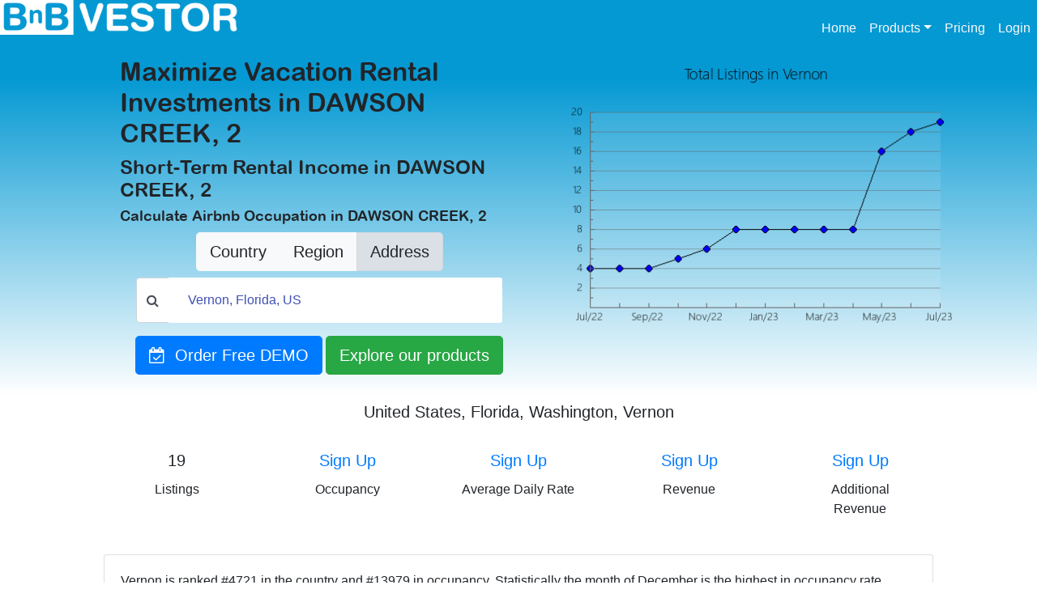

--- FILE ---
content_type: text/html; charset=UTF-8
request_url: https://www.bnbvestor.com/united-states/florida-us/washington-county-florida-us/vernon-florida-us
body_size: 5604
content:
<!DOCTYPE HTML>
<html lang="en-us">
    <head>
        
    <title>bnbvestor | Airbnb data for Investors DAWSON CREEK, 2</title>
    <meta name="description" content="Calculate potential rental revenue in DAWSON CREEK, 2 with our Airbnb analytics. Analyze occupancy, average daily rate, and your competition"/>
    <meta name="keywords" content="airbnb & VRBO vacation rentals, airbnb competitive listing data, airbnb highest return on investment ROI, airbnb highest ROI, airbnb most profitable markets, airbnb occupancy rate, airbnb performance, airbnb predictive analytics, airbnb revenue, airbnb short-term vacation rental, best cities for airbnb investment, DAWSON CREEK, 2, occupancy rate for airbnb, rental comps for airbnb investment property, short term rental data & analysis" />
    <meta name="content-language" content="en">

    <meta http-equiv="X-UA-Compatible" content="IE=edge">
    <meta charset="UTF-8">
    <meta http-equiv="Content-Type" content="text/html; charset=UTF-8">
    <!-- CUSTOM HEADERS BY SEO -->
        <meta name="revisit-after" content="15 days">
        <meta name="author" content="bnbvestor">
        <meta name="robots" content="index, follow" />
        <meta property="og:title" content="bnbvestor | Airbnb data for Investors DAWSON CREEK, 2" />
        <meta property="og:description" content="Calculate potential rental revenue in DAWSON CREEK, 2 with our Airbnb analytics. Analyze occupancy, average daily rate, and your competition" />
        <meta property="og:url" content="https://www.bnbvestor.com/united-states/florida-us/washington-county-florida-us/vernon-florida-us" />
        <meta property="og:type" content="website" />
        <meta property="og:image" content="https://www.bnbvestor.com/images/BNBVestor-logo.jpeg" />
        <meta property="og:site_name" content="bnbvestor: Airbnb analytics and Data on short term and vacation rental" />
        <script type="application/ld+json">{"@context":"http://schema.org","@type":"Organization","name":"BnB Vestor","url":"https://www.bnbvestor.com","founder":"Fransisco Mago","inLanguage":"en-US","sameAs":["https://www.facebook.com/BNBvestor/","https://www.linkedin.com/in/bnb-vestor-14505a19a/","https://twitter.com/BnbVestor","https://www.instagram.com/bnbvestor"]}</script><script type="application/ld+json">{"@context":"http://schema.org","@type":"LocalBusiness","name":"Airbnb short term and vacation rental market data & analytics for real estate investors and property managers","url":"https://www.bnbvestor.com","logo":" https://www.bnbvestor.com/images/BNBVestor-logo.jpeg ","description":"BnB Vestor is an automated data-driven pricing solution for short-term and vacation rental properties. Use analytics to find Airbnb investment property occupancy rates, revenue & pricing by country, state, county, city, or zip code","telephone":"+1 (888) 349-5368","contactType":"customer service","openingHours":["Mo-Fr 09:00-18:00"]}</script>
    <!-- CUSTOM HEADERS BY SEO -->

    <meta name="application-name" content="bnbvestor"/>
    <link rel="canonical" href="https://www.bnbvestor.com/united-states/florida-us/washington-county-florida-us/vernon-florida-us" />
    <meta name="google" content="notranslate" />
    <meta name="viewport" content="width=device-width, initial-scale=1, maximum-scale=10, user-scalable=yes">
    <link rel="icon" type="image/jpg" href="/images/favicon.jpg">
    <link rel="stylesheet" href="https://stackpath.bootstrapcdn.com/bootstrap/4.4.1/css/bootstrap.min.css" integrity="sha384-Vkoo8x4CGsO3+Hhxv8T/Q5PaXtkKtu6ug5TOeNV6gBiFeWPGFN9MuhOf23Q9Ifjh" crossorigin="anonymous">
    <link rel="stylesheet" href="https://cdnjs.cloudflare.com/ajax/libs/font-awesome/4.7.0/css/font-awesome.min.css">
    <link rel="stylesheet" href="https://fonts.googleapis.com/icon?family=Material+Icons">
    <link rel="stylesheet" href="/bower_components/flag-icon-css/css/flag-icon.min.css">
    <link rel="stylesheet" href="/css/seo.css">
    <!-- EN TODAS LAS PAGINAS -->
    <!-- Global site tag (gtag.js) - Google Analytics -->
    <script async src="https://www.googletagmanager.com/gtag/js?id=G-GHVV2B9RCV"></script>
    <script>
        window.dataLayer = window.dataLayer || [];
        function gtag(){dataLayer.push(arguments);}
        gtag('js', new Date());

        gtag('config', 'G-GHVV2B9RCV');
    </script>
    <!-- Global site tag (gtag.js) - Google Ads: 785499892 -->
    <script async src="https://www.googletagmanager.com/gtag/js?id=AW-785499892"></script>
    <script>
        window.dataLayer = window.dataLayer || [];
        function gtag(){dataLayer.push(arguments);}
        gtag('js', new Date());

        gtag('config', 'AW-785499892');
    </script>
    <script>
        var APP_PAGE = '/bnbvestor/#search/';
    </script>    </head>
    <body>
        <div>
            
            <!--CABECERA-->
            <nav class="navbar fixed-top navbar-expand-lg navbar-light bg-company" style="padding: 0px;">
                <a class="navbar-brand" href="/">
                    <img src="/images/logo_company.png">
                    <!--button type="button" class="btn btn-fb"><i class="logo-company left d-inline-block align-top"></i></button-->
                </a>

                <button class="navbar-toggler border-0" type="button" data-toggle="collapse" data-target="#navbarNav" aria-controls="navbarNav" aria-expanded="false" aria-label="Toggle navigation">
                    <span class="navbar-toggler-icon"></span>
                </button>
                <div class="collapse navbar-collapse justify-content-end" id="navbarNav" >
                    <div class="navbar-nav custom-navbar">
                        <a class="nav-item nav-link active" href="#">Home <span class="sr-only">(current)</span></a>
                        <li class="nav-item dropdown">
                            <a class="nav-link dropdown-toggle" data-toggle="dropdown" href="#" role="button" aria-haspopup="true" aria-expanded="false">Products</a>
                            <div class="dropdown-menu">
                            <a class="dropdown-item" href="/bnbvestor/">BNBVESTOR</a>
                            <a class="dropdown-item" href="/bnbdealfinder/">RENT A DEAL</a>
                            <a class="dropdown-item" href="/bnbdealfinderforsale/">BUY A DEAL</a>
                            <a class="dropdown-item" href="/bnbvestor/#user/bnbmypage">BNB MY SITE</a>
                            <a class="dropdown-item" href="/bnbhosty/">BNB ACADEMY</a>

                        </li>
                        <a class="nav-item nav-link" href="/bnbvestor/#signup">Pricing</a>
                        <a class="nav-item nav-link" href="/bnbvestor/#login">Login</a>
                    </div>
                </div>
            </nav>            
            <!--MAIN CONTENT-->
            <div>
                <!--SEARCH SECTION-->
                <div class="section-search-background mb-2 pb-4" >
                    <div class="section-system-wrapper mx-auto" >
                        <div class="row no-gutters">
                            <div class="col-md ml-5 mr-5">
                                                                    <H1> Maximize Vacation Rental Investments in DAWSON CREEK, 2 </H1>
                                                                    <H2>  Short-Term Rental Income in DAWSON CREEK, 2 </H2>
                                                                    <H3> Calculate Airbnb Occupation in DAWSON CREEK, 2 </H3>
                                
                                <div class="section-search" >
                                    <div class="section-search-wrapper" >
                                        <div class="buttons-section-search-container">
                                            <div class="btn-group btn-group-lg" role="group" style="display: flex;" >
                                                <button type="button" class="btn btn-light" data-google="false" data-plactype='["country", "lev1"]'>Country</button>
                                                <button type="button" class="btn btn-light" data-google="false" data-plactype='["state", "county", "city", "zipcode", "lev2", "lev3", "lev4"]'>Region</button>
                                                <button type="button" class="btn btn-light" data-google="true" data-plactype='["country", "lev1"]'>Address</button>
                                            </div>
                                        </div>
                                        <div class="inputsearch-wrapper mb-3">
                                            <div style="position: relative;">
                                                <div class="input-group">
                                                    <div class="input-group-prepend">
                                                        <div class="input-group-text" style="background: #FFF;"><i class="fa fa-search"></i></div>
                                                    </div>
                                                    <input type="text" class="form-input-search form-control py-2"
                                                    type="text" name="searchbox" id="searchbox" value="Vernon, Florida, US"
                                                    placeholder="Search for a City, Neighborhood or Postal Code" autocomplete="off"
                                                    data-typesearch="" data-typing="false">
                                                </div>
                                            </div>
                                        </div>
                                        <div class="btn-toolbar justify-content-center form-buttons" style="text-align: center;">
                                            <div role="group">
                                                <a class="btn btn-primary btn-lg" href="/register/demo">
                                                    <i class="fa fa-calendar-check-o" aria-hidden="true"></i>
                                                    &nbsp;Order Free DEMO
                                                </a>
                                                <a href='/bnbvestor/#search/city/67524/vernon-florida-us'  class="btn btn-success btn-lg">
                                                    Explore our products
                                                </a>
                                            </div>
                                        </div>
                                    </div>
                                </div>

                            </div>
                            <div class="col-md pt-2">
                                <img src="/images/airbnb-&-vrbo-analytics-listings-per-month-in-dawson-creek-2-67524.png" style="width:100%" class="rounded-lg" alt="Airbnb & Vrbo Analytics, listings per month in DAWSON CREEK, 2">
                            </div>
                        </div>
                    </div>
                </div>

                
                <!-- SEO SECTION-->
                <div class="section section-seo" style="padding-top: 0px !important;">

                    <h5 class='mb-1 text-center m-2 pb-2'>United States, Florida, Washington, Vernon</h5>
        <div class='card-deck'>
            <div class='card border-0 text-center'>
                <div class='card-body'>
                    <h5 class='card-title'>19</h5>
                    <p class='card-text'>Listings</p>
                </div>
            </div>
            <div class='card border-0 text-center'>
                <div class='card-body'>
                    <h5 class='card-title'><a href="https://www.bnbvestor.com/bnbvestor/#signup">Sign Up</a></h5>
                    <p class='card-text'>Occupancy</p>
                </div>
            </div>
            <div class='card border-0 text-center'>
                <div class='card-body'>
                    <h5 class='card-title'><a href="https://www.bnbvestor.com/bnbvestor/#signup">Sign Up</a></h5>
                    <p class='card-text'>Average Daily Rate</p>
                </div>
            </div>
            <div class='card border-0 text-center'>
                <div class='card-body'>
                    <h5 class='card-title'><a href="https://www.bnbvestor.com/bnbvestor/#signup">Sign Up</a></h5>
                    <p class='card-text'>Revenue</p>
                </div>
            </div>
            <div class='card border-0 text-center' style='display: block'>
                <div class='card-body'>
                    <h5 class='card-title'><a href="https://www.bnbvestor.com/bnbvestor/#signup">Sign Up</a> </h5>
                    <p class='card-text'>Additional Revenue</p>
                </div>
            </div>
        </div>
        <BR/>                    
                                        <div class="card mb-3">
                            <div class="card-body">
                              <p class="card-text">
                                Vernon is ranked #4721 in the country and #13979 in occupancy. 
                                Statistically the month of December is the highest in occupancy rate.
                              </p>
                              <p class="card-text">
                                Most popular rented property has one bedroom, 
                                its vacation rental business has grown 79% in the last year 
                                and most properties are held by Multi-listing Hosts 
                                which means most hosts are Property Managers.
                              </p>
                              <p class="card-text">
                                Most guests are coming from  and                               </p>
                            </div>
                    </div>
                    
                                                                    <ul class="list-unstyled card-columns list-group-flush">
                            
                                <li class='list-group-item d-flex justify-content-between align-items-center'>
                                                                        <div style='padding-left: 16px;flex: auto;''>
                                        <a class='text-reset' href='/united-states/32462'>32462</a>
                                    </div>
                                    <span class='badge badge-primary badge-pill'>

                                                                                    <span class='text-reset'>18</span>
                                                                            </span>
                                </li>
                                                    </ul>                                    </div>

            </div>
<script>
    var place_listing = [{"slug_seo":"united-states\/32462","idPlac":"15402","placName":"32462","placDisplayName":"32462, Florida, US","placScore":"18","placType":"zipcode","rateValue":null,"rateAvgPrice":null,"rateRevenue":null,"addRevenue":"0"}];
</script>            
            <!--CONTACTUS SECTION-->
            <div class="section section-contactus" >
                <div class="section-contactus-wrapper container" >
                    <div class="row no-gutters">
                        <div class="col-sm-4">
                            <div class="card border-0 text-center">
                                <div class="card-body">
                                    <h5 class="card-title">Products</h5>
                                    <ul class="list-group list-group-flush">
                                        <a href="/bnbvestor/" class="list-group-item border-0">Bnbvestor</a>
                                        <a href="/bnbdealfinder/" class="list-group-item border-0">Rent a Deal</a>
                                        <a href="/bnbdealfinderforsale/" class="list-group-item border-0">Buy a Deal</a>
                                        <a href="/bnbvestor/#user/bnbmypage" class="list-group-item border-0">Bnb My Site</a>
                                        <a href="/bnbhosty/" class="list-group-item border-0">Bnb Academy</a>
                                    </ul>
                                </div>
                            </div>
                        </div>
                        <div class="col-sm-4">
                            <div class="card border-0 text-center">
                                    <div class="card-body">
                                        <h5 class="card-title">Contact us</h5>
                                        <ul class="list-group list-group-flush">
                                            <a href="tel:+18883495368" class="list-group-item border-0">+1-888-349-5368</a>
                                            <a href="mailto:info@bnbvestor.com" class="list-group-item border-0">Email us</a>
                                            <a class="list-group-item border-0">Monday through Friday</a>
                                            <a class="list-group-item border-0">9 am - 6 pm ET</a>
                                        </ul>
                                    </div>
                            </div>
                        </div>
                        <div class="col-sm-4">
                            <div class="card border-0 text-center">
                                <div class="card-body">
                                    <h5 class="card-title">Social networks</h5>
                                    <ul class="list-group list-group-flush">
                                        <a class="list-group-item border-0" target="_blank" href="https://www.facebook.com/BNBvestor" ><i class="fa fa-facebook-official" aria-hidden="true"></i>&nbsp;Facebook</a>
                                        <a class="list-group-item border-0" target="_blank" href="https://twitter.com/BnbVestor"><i class="fa fa-twitter" aria-hidden="true"></i>&nbsp;Twitter</a>
                                        <a class="list-group-item border-0" target="_blank" href="https://www.instagram.com/bnbvestor"><i class="fa fa-instagram" aria-hidden="true"></i>&nbsp;Instagram</a>
                                        <a class="list-group-item border-0" target="_blank"  href="https://www.linkedin.com/in/bnb-vestor-14505a19a/"><i class="fa fa-linkedin" aria-hidden="true"></i>&nbsp;Linkedin</a>
                                    </ul>
                                </div>
                                </div>
                            </div>
                    </div>

                </div>
            </div>
            <!--FOOTER SECTION-->
            <div class="section-footer" >
                <div class="section-footer-wrapper" >
                    <div class="row no-gutters">
                        <div class="col-sm">
                            <nav class="nav">
                                <a class="nav-link m-2" target="_blank" href="/bnbvestor/resources/pdf/BNB_TermsAndConditions.pdf">Terms and Conditions</a>
                                <a class="nav-link m-2" target="_blank" href="/bnbvestor/resources/pdf/BNB_Privacy_Policy.pdf">Privacy Policy</a>
                            </nav>
                        </div>
                        <div class="col-sm">
                            &copy;2020. All rights reserved.
                        </div>
                    </div>
                </div>
            </div>

 <!--Start of Tawk.to Script-->
    <script type="text/javascript">
        var Tawk_API=Tawk_API||{}, Tawk_LoadStart=new Date();
        (function() {
            var s1=document.createElement("script"),s0=document.getElementsByTagName("script")[0];
            s1.async=true;
            s1.src='https://embed.tawk.to/5914cbec4ac4446b24a6e8e4/1bgsdvahq';
            s1.charset='UTF-8';
            s1.setAttribute('crossorigin','*');
            s0.parentNode.insertBefore(s1,s0);
        })();
    </script>
    <!--End of Tawk.to Script-->
            <div class="search-result">
                <ul>
                    <li></li>
                </ul>
            </div>
        </div>
        <script src="https://code.jquery.com/jquery-3.4.1.slim.min.js" integrity="sha384-J6qa4849blE2+poT4WnyKhv5vZF5SrPo0iEjwBvKU7imGFAV0wwj1yYfoRSJoZ+n" crossorigin="anonymous"></script>
        <script src="https://stackpath.bootstrapcdn.com/bootstrap/4.4.1/js/bootstrap.min.js" integrity="sha384-wfSDF2E50Y2D1uUdj0O3uMBJnjuUD4Ih7YwaYd1iqfktj0Uod8GCExl3Og8ifwB6" crossorigin="anonymous"></script>
        <script src="https://cdnjs.cloudflare.com/ajax/libs/jquery/3.4.1/jquery.min.js"></script>
        <script type="text/javascript" src="https://maps.googleapis.com/maps/api/js?key=&libraries=places&language=en"></script>
        <!--script src="/js/app.js" ></script-->
        <script type="text/javascript" src="/js/app.min.js"></script>
        <script>
            var place = {"slug_seo":"united-states\/florida-us\/washington-county-florida-us\/vernon-florida-us","placZoom":null,"placLat":"30.619128491796","placLong":"-85.705347787922","placMaxLong":"-85.633974","placMaxLat":"30.680642","placMinLat":"30.311702","placMinLong":"-86.133368","placSubMap":null,"placMapReduce":null,"idPlac":"67524","placName":"Vernon","placDisplayName":"Vernon, Florida, US","placScore":"19","placType":"city","rateValue":null,"rateAvgPrice":null,"rateRevenue":null,"addRevenue":"0"};
            window.setTimeout(function () {
                var search_button = $(".buttons-section-search-container > .btn-group > button");
                if(search_button.length) $(".buttons-section-search-container > .btn-group > button")[2].click();
            }, 100);
        </script>
    </body>

<!-- Facebook Pixel Code -->
<script>
    !function(f,b,e,v,n,t,s)
    {if(f.fbq)return;n=f.fbq=function(){n.callMethod?
    n.callMethod.apply(n,arguments):n.queue.push(arguments)};
    if(!f._fbq)f._fbq=n;n.push=n;n.loaded=!0;n.version='2.0';
    n.queue=[];t=b.createElement(e);t.async=!0;
    t.src=v;s=b.getElementsByTagName(e)[0];
    s.parentNode.insertBefore(t,s)}(window,document,'script',
    'https://connect.facebook.net/en_US/fbevents.js');
    fbq('init', '335268733853481');
    fbq('track', 'PageView');
</script>
<noscript>
    <img height="1" width="1" src="https://www.facebook.com/tr?id=335268733853481&ev=PageView&noscript=1"/>
</noscript>
<!-- End Facebook Pixel Code -->

</html>
